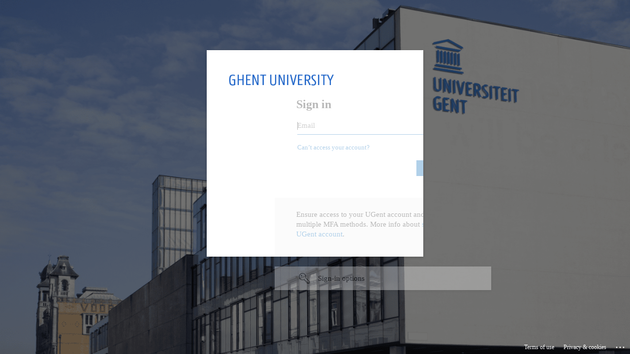

--- FILE ---
content_type: text/html; charset=utf-8
request_url: https://login.microsoftonline.com/d7811cde-ecef-496c-8f91-a1786241b99c/oauth2/v2.0/authorize?prompt=select_account&state=authoauth2%7C_264746e2f7fb286b0eba89fe1d195de86ee41e8f2e%3Ahttps%3A%2F%2Flogin.ugent.be%2Flogin%3Fservice%3Dhttps%253A%252F%252Fwww.ugent.be%252Flogin%253Fcame_from%253D%252Fschenken%252Fnl%252Fhoe-steunen%252Ftestamenten%252Ftestamenten.htm%2526%26authMethod%3Dpassword&scope=openid%20email%20profile%20user.read&response_type=code&approval_prompt=auto&redirect_uri=https%3A%2F%2Flogin.ugent.be%2Fmodule.php%2Fauthoauth2%2Flinkback.php&client_id=948444eb-a0d1-4b89-bb96-3d4e77006206&sso_reload=true
body_size: 15994
content:


<!-- Copyright (C) Microsoft Corporation. All rights reserved. -->
<!DOCTYPE html>
<html dir="ltr" class="" lang="en">
<head>
    <title>Sign in to your account</title>
    <meta http-equiv="Content-Type" content="text/html; charset=UTF-8">
    <meta http-equiv="X-UA-Compatible" content="IE=edge">
    <meta name="viewport" content="width=device-width, initial-scale=1.0, maximum-scale=2.0, user-scalable=yes">
    <meta http-equiv="Pragma" content="no-cache">
    <meta http-equiv="Expires" content="-1">
    <link rel="preconnect" href="https://aadcdn.msftauth.net" crossorigin>
<meta http-equiv="x-dns-prefetch-control" content="on">
<link rel="dns-prefetch" href="//aadcdn.msftauth.net">
<link rel="dns-prefetch" href="//aadcdn.msauth.net">

    <meta name="PageID" content="ConvergedSignIn" />
    <meta name="SiteID" content="" />
    <meta name="ReqLC" content="1033" />
    <meta name="LocLC" content="en-US" />


        <meta name="format-detection" content="telephone=no" />

    <noscript>
        <meta http-equiv="Refresh" content="0; URL=https://login.microsoftonline.com/jsdisabled" />
    </noscript>

    
    
<meta name="robots" content="none" />

<script type="text/javascript" nonce='tO5vK4DJ0FmvS6xJwPk0DA'>//<![CDATA[
$Config={"fShowPersistentCookiesWarning":false,"urlMsaSignUp":"https://login.live.com/oauth20_authorize.srf?scope=openid+profile+email+offline_access\u0026response_type=code\u0026client_id=51483342-085c-4d86-bf88-cf50c7252078\u0026response_mode=form_post\u0026redirect_uri=https%3a%2f%2flogin.microsoftonline.com%2fcommon%2ffederation%2foauth2msa\u0026state=[base64]\u0026estsfed=1\u0026uaid=c5d6b241a5374cedb1b8f53c5bd1a571\u0026signup=1\u0026lw=1\u0026fl=easi2\u0026fci=948444eb-a0d1-4b89-bb96-3d4e77006206","urlMsaLogout":"https://login.live.com/logout.srf?iframed_by=https%3a%2f%2flogin.microsoftonline.com","urlOtherIdpForget":"https://login.live.com/forgetme.srf?iframed_by=https%3a%2f%2flogin.microsoftonline.com","showCantAccessAccountLink":true,"arrExternalTrustedRealmFederatedIdps":[{"IdpType":400,"IdpSignInUrl":"https://login.live.com/oauth20_authorize.srf?scope=openid+profile+email+offline_access\u0026response_type=code\u0026client_id=51483342-085c-4d86-bf88-cf50c7252078\u0026response_mode=form_post\u0026redirect_uri=https%3a%2f%2flogin.microsoftonline.com%2fcommon%2ffederation%2foauth2msa\u0026state=[base64]\u0026estsfed=1\u0026uaid=c5d6b241a5374cedb1b8f53c5bd1a571\u0026fci=948444eb-a0d1-4b89-bb96-3d4e77006206\u0026idp_hint=github.com","DisplayName":"GitHub","Promoted":false}],"fEnableShowResendCode":true,"iShowResendCodeDelay":90000,"sSMSCtryPhoneData":"AF~Afghanistan~93!!!AX~Åland Islands~358!!!AL~Albania~355!!!DZ~Algeria~213!!!AS~American Samoa~1!!!AD~Andorra~376!!!AO~Angola~244!!!AI~Anguilla~1!!!AG~Antigua and Barbuda~1!!!AR~Argentina~54!!!AM~Armenia~374!!!AW~Aruba~297!!!AC~Ascension Island~247!!!AU~Australia~61!!!AT~Austria~43!!!AZ~Azerbaijan~994!!!BS~Bahamas~1!!!BH~Bahrain~973!!!BD~Bangladesh~880!!!BB~Barbados~1!!!BY~Belarus~375!!!BE~Belgium~32!!!BZ~Belize~501!!!BJ~Benin~229!!!BM~Bermuda~1!!!BT~Bhutan~975!!!BO~Bolivia~591!!!BQ~Bonaire~599!!!BA~Bosnia and Herzegovina~387!!!BW~Botswana~267!!!BR~Brazil~55!!!IO~British Indian Ocean Territory~246!!!VG~British Virgin Islands~1!!!BN~Brunei~673!!!BG~Bulgaria~359!!!BF~Burkina Faso~226!!!BI~Burundi~257!!!CV~Cabo Verde~238!!!KH~Cambodia~855!!!CM~Cameroon~237!!!CA~Canada~1!!!KY~Cayman Islands~1!!!CF~Central African Republic~236!!!TD~Chad~235!!!CL~Chile~56!!!CN~China~86!!!CX~Christmas Island~61!!!CC~Cocos (Keeling) Islands~61!!!CO~Colombia~57!!!KM~Comoros~269!!!CG~Congo~242!!!CD~Congo (DRC)~243!!!CK~Cook Islands~682!!!CR~Costa Rica~506!!!CI~Côte d\u0027Ivoire~225!!!HR~Croatia~385!!!CU~Cuba~53!!!CW~Curaçao~599!!!CY~Cyprus~357!!!CZ~Czechia~420!!!DK~Denmark~45!!!DJ~Djibouti~253!!!DM~Dominica~1!!!DO~Dominican Republic~1!!!EC~Ecuador~593!!!EG~Egypt~20!!!SV~El Salvador~503!!!GQ~Equatorial Guinea~240!!!ER~Eritrea~291!!!EE~Estonia~372!!!ET~Ethiopia~251!!!FK~Falkland Islands~500!!!FO~Faroe Islands~298!!!FJ~Fiji~679!!!FI~Finland~358!!!FR~France~33!!!GF~French Guiana~594!!!PF~French Polynesia~689!!!GA~Gabon~241!!!GM~Gambia~220!!!GE~Georgia~995!!!DE~Germany~49!!!GH~Ghana~233!!!GI~Gibraltar~350!!!GR~Greece~30!!!GL~Greenland~299!!!GD~Grenada~1!!!GP~Guadeloupe~590!!!GU~Guam~1!!!GT~Guatemala~502!!!GG~Guernsey~44!!!GN~Guinea~224!!!GW~Guinea-Bissau~245!!!GY~Guyana~592!!!HT~Haiti~509!!!HN~Honduras~504!!!HK~Hong Kong SAR~852!!!HU~Hungary~36!!!IS~Iceland~354!!!IN~India~91!!!ID~Indonesia~62!!!IR~Iran~98!!!IQ~Iraq~964!!!IE~Ireland~353!!!IM~Isle of Man~44!!!IL~Israel~972!!!IT~Italy~39!!!JM~Jamaica~1!!!JP~Japan~81!!!JE~Jersey~44!!!JO~Jordan~962!!!KZ~Kazakhstan~7!!!KE~Kenya~254!!!KI~Kiribati~686!!!KR~Korea~82!!!KW~Kuwait~965!!!KG~Kyrgyzstan~996!!!LA~Laos~856!!!LV~Latvia~371!!!LB~Lebanon~961!!!LS~Lesotho~266!!!LR~Liberia~231!!!LY~Libya~218!!!LI~Liechtenstein~423!!!LT~Lithuania~370!!!LU~Luxembourg~352!!!MO~Macao SAR~853!!!MG~Madagascar~261!!!MW~Malawi~265!!!MY~Malaysia~60!!!MV~Maldives~960!!!ML~Mali~223!!!MT~Malta~356!!!MH~Marshall Islands~692!!!MQ~Martinique~596!!!MR~Mauritania~222!!!MU~Mauritius~230!!!YT~Mayotte~262!!!MX~Mexico~52!!!FM~Micronesia~691!!!MD~Moldova~373!!!MC~Monaco~377!!!MN~Mongolia~976!!!ME~Montenegro~382!!!MS~Montserrat~1!!!MA~Morocco~212!!!MZ~Mozambique~258!!!MM~Myanmar~95!!!NA~Namibia~264!!!NR~Nauru~674!!!NP~Nepal~977!!!NL~Netherlands~31!!!NC~New Caledonia~687!!!NZ~New Zealand~64!!!NI~Nicaragua~505!!!NE~Niger~227!!!NG~Nigeria~234!!!NU~Niue~683!!!NF~Norfolk Island~672!!!KP~North Korea~850!!!MK~North Macedonia~389!!!MP~Northern Mariana Islands~1!!!NO~Norway~47!!!OM~Oman~968!!!PK~Pakistan~92!!!PW~Palau~680!!!PS~Palestinian Authority~970!!!PA~Panama~507!!!PG~Papua New Guinea~675!!!PY~Paraguay~595!!!PE~Peru~51!!!PH~Philippines~63!!!PL~Poland~48!!!PT~Portugal~351!!!PR~Puerto Rico~1!!!QA~Qatar~974!!!RE~Réunion~262!!!RO~Romania~40!!!RU~Russia~7!!!RW~Rwanda~250!!!BL~Saint Barthélemy~590!!!KN~Saint Kitts and Nevis~1!!!LC~Saint Lucia~1!!!MF~Saint Martin~590!!!PM~Saint Pierre and Miquelon~508!!!VC~Saint Vincent and the Grenadines~1!!!WS~Samoa~685!!!SM~San Marino~378!!!ST~São Tomé and Príncipe~239!!!SA~Saudi Arabia~966!!!SN~Senegal~221!!!RS~Serbia~381!!!SC~Seychelles~248!!!SL~Sierra Leone~232!!!SG~Singapore~65!!!SX~Sint Maarten~1!!!SK~Slovakia~421!!!SI~Slovenia~386!!!SB~Solomon Islands~677!!!SO~Somalia~252!!!ZA~South Africa~27!!!SS~South Sudan~211!!!ES~Spain~34!!!LK~Sri Lanka~94!!!SH~St Helena, Ascension, and Tristan da Cunha~290!!!SD~Sudan~249!!!SR~Suriname~597!!!SJ~Svalbard~47!!!SZ~Swaziland~268!!!SE~Sweden~46!!!CH~Switzerland~41!!!SY~Syria~963!!!TW~Taiwan~886!!!TJ~Tajikistan~992!!!TZ~Tanzania~255!!!TH~Thailand~66!!!TL~Timor-Leste~670!!!TG~Togo~228!!!TK~Tokelau~690!!!TO~Tonga~676!!!TT~Trinidad and Tobago~1!!!TA~Tristan da Cunha~290!!!TN~Tunisia~216!!!TR~Turkey~90!!!TM~Turkmenistan~993!!!TC~Turks and Caicos Islands~1!!!TV~Tuvalu~688!!!VI~U.S. Virgin Islands~1!!!UG~Uganda~256!!!UA~Ukraine~380!!!AE~United Arab Emirates~971!!!GB~United Kingdom~44!!!US~United States~1!!!UY~Uruguay~598!!!UZ~Uzbekistan~998!!!VU~Vanuatu~678!!!VA~Vatican City~39!!!VE~Venezuela~58!!!VN~Vietnam~84!!!WF~Wallis and Futuna~681!!!YE~Yemen~967!!!ZM~Zambia~260!!!ZW~Zimbabwe~263","fUseInlinePhoneNumber":true,"fDetectBrowserCapabilities":true,"fUseMinHeight":true,"fShouldSupportTargetCredentialForRecovery":true,"fAvoidNewOtcGenerationWhenAlreadySent":true,"fUseCertificateInterstitialView":true,"fIsPasskeySupportEnabled":true,"arrPromotedFedCredTypes":[],"fShowUserAlreadyExistErrorHandling":true,"fBlockOnAppleEmailClaimError":true,"fIsVerifiableCredentialsSupportEnabled":true,"iVerifiableCredentialPresentationPollingIntervalSeconds":0.5,"iVerifiableCredentialPresentationPollingTimeoutSeconds":300,"fIsQrPinEnabled":true,"fPasskeyAssertionRedirect":true,"fFixUrlExternalIdpFederation":true,"fEnableBackButtonBugFix":true,"fEnableTotalLossRecovery":true,"fUpdatePromotedCredTypesOrder":true,"fUseNewPromotedCredsComponent":true,"urlSessionState":"https://login.microsoftonline.com/common/DeviceCodeStatus","urlResetPassword":"https://passwordreset.microsoftonline.com/?ru=https%3a%2f%2flogin.microsoftonline.com%2fd7811cde-ecef-496c-8f91-a1786241b99c%2freprocess%3fctx%[base64]\u0026mkt=en-US\u0026hosted=0\u0026device_platform=macOS","urlMsaResetPassword":"https://account.live.com/password/reset?wreply=https%3a%2f%2flogin.microsoftonline.com%2fd7811cde-ecef-496c-8f91-a1786241b99c%2freprocess%3fctx%[base64]\u0026mkt=en-US","fFixUrlResetPassword":true,"urlGetCredentialType":"https://login.microsoftonline.com/common/GetCredentialType?mkt=en-US","urlGetRecoveryCredentialType":"https://login.microsoftonline.com/common/getrecoverycredentialtype?mkt=en-US","urlGetOneTimeCode":"https://login.microsoftonline.com/common/GetOneTimeCode","urlLogout":"https://login.microsoftonline.com/d7811cde-ecef-496c-8f91-a1786241b99c/uxlogout","urlForget":"https://login.microsoftonline.com/forgetuser","urlDisambigRename":"https://go.microsoft.com/fwlink/p/?LinkID=733247","urlGoToAADError":"https://login.live.com/oauth20_authorize.srf?scope=openid+profile+email+offline_access\u0026response_type=code\u0026client_id=51483342-085c-4d86-bf88-cf50c7252078\u0026response_mode=form_post\u0026redirect_uri=https%3a%2f%2flogin.microsoftonline.com%2fcommon%2ffederation%2foauth2msa\u0026state=[base64]\u0026estsfed=1\u0026uaid=c5d6b241a5374cedb1b8f53c5bd1a571\u0026fci=948444eb-a0d1-4b89-bb96-3d4e77006206","urlDeviceFingerprinting":"","urlPIAEndAuth":"https://login.microsoftonline.com/common/PIA/EndAuth","urlStartTlr":"https://login.microsoftonline.com/d7811cde-ecef-496c-8f91-a1786241b99c/tlr/start","fKMSIEnabled":false,"iLoginMode":121,"fAllowPhoneSignIn":true,"fAllowPhoneInput":true,"fAllowSkypeNameLogin":true,"iMaxPollErrors":5,"iPollingTimeout":300,"srsSuccess":true,"fShowSwitchUser":true,"arrValErrs":["16000"],"sErrorCode":"16000","sWAMExtension":"ppnbnpeolgkicgegkbkbjmhlideopiji","sWAMChannel":"53ee284d-920a-4b59-9d30-a60315b26836","sErrTxt":"","sResetPasswordPrefillParam":"username","onPremPasswordValidationConfig":{"isUserRealmPrecheckEnabled":true},"fSwitchDisambig":true,"iRemoteNgcPollingType":2,"fUseNewNoPasswordTypes":true,"urlAadSignup":"https://signup.microsoft.com/signup?sku=teams_commercial_trial\u0026origin=ests\u0026culture=en-US","urlTenantedEndpointFormat":"https://login.microsoftonline.com/{0}/oauth2/v2.0/authorize?prompt=select_account\u0026state=authoauth2%7c_264746e2f7fb286b0eba89fe1d195de86ee41e8f2e%3ahttps%3a%2f%2flogin.ugent.be%2flogin%3fservice%3dhttps%253A%252F%252Fwww.ugent.be%252Flogin%253Fcame_from%253D%252Fschenken%252Fnl%252Fhoe-steunen%252Ftestamenten%252Ftestamenten.htm%2526%26authMethod%3dpassword\u0026scope=openid+email+profile+user.read\u0026response_type=code\u0026approval_prompt=auto\u0026redirect_uri=https%3a%2f%2flogin.ugent.be%2fmodule.php%2fauthoauth2%2flinkback.php\u0026client_id=948444eb-a0d1-4b89-bb96-3d4e77006206\u0026sso_reload=true\u0026allowbacktocommon=True","sCloudInstanceName":"microsoftonline.com","fShowSignInOptionsAsButton":true,"fUseNewPhoneSignInError":true,"fIsUpdatedAutocompleteEnabled":true,"fActivateFocusOnApprovalNumberRemoteNGC":true,"fIsPasskey":true,"fEnableDFPIntegration":true,"fEnableCenterFocusedApprovalNumber":true,"fShowPassKeyErrorUCP":true,"fFixPhoneDisambigSignupRedirect":true,"fEnableQrCodeA11YFixes":true,"fEnablePasskeyAwpError":true,"fEnableAuthenticatorTimeoutFix":true,"fEnablePasskeyAutofillUI":true,"sCrossDomainCanary":"[base64]","arrExcludedDisplayNames":["unknown"],"fFixShowRevealPassword":true,"fRemoveTLRFragment":true,"iMaxStackForKnockoutAsyncComponents":10000,"fShowButtons":true,"urlCdn":"https://aadcdn.msftauth.net/shared/1.0/","urlDefaultFavicon":"https://aadcdn.msftauth.net/shared/1.0/content/images/favicon_a_eupayfgghqiai7k9sol6lg2.ico","urlFooterTOU":"https://www.microsoft.com/en-US/servicesagreement/","urlFooterPrivacy":"https://privacy.microsoft.com/en-US/privacystatement","urlPost":"https://login.microsoftonline.com/d7811cde-ecef-496c-8f91-a1786241b99c/login","urlPostAad":"https://login.microsoftonline.com/d7811cde-ecef-496c-8f91-a1786241b99c/login","urlPostMsa":"https://login.live.com/ppsecure/partnerpost.srf?scope=openid+profile+email+offline_access\u0026response_type=code\u0026client_id=51483342-085c-4d86-bf88-cf50c7252078\u0026response_mode=form_post\u0026redirect_uri=https%3a%2f%2flogin.microsoftonline.com%2fcommon%2ffederation%2foauth2msa\u0026state=[base64]\u0026flow=fido\u0026estsfed=1\u0026uaid=c5d6b241a5374cedb1b8f53c5bd1a571\u0026fci=948444eb-a0d1-4b89-bb96-3d4e77006206","urlRefresh":"https://login.microsoftonline.com/d7811cde-ecef-496c-8f91-a1786241b99c/reprocess?ctx=[base64]\u0026prompt=select_account","urlCancel":"https://login.ugent.be/module.php/authoauth2/linkback.php?error=access_denied\u0026error_subcode=cancel\u0026state=authoauth2%7c_264746e2f7fb286b0eba89fe1d195de86ee41e8f2e%3ahttps%3a%2f%2flogin.ugent.be%2flogin%3fservice%3dhttps%253A%252F%252Fwww.ugent.be%252Flogin%253Fcame_from%253D%252Fschenken%252Fnl%252Fhoe-steunen%252Ftestamenten%252Ftestamenten.htm%2526%26authMethod%3dpassword","urlResume":"https://login.microsoftonline.com/d7811cde-ecef-496c-8f91-a1786241b99c/resume?ctx=[base64]","iPawnIcon":0,"iPollingInterval":1,"sPOST_Username":"","fEnableNumberMatching":true,"sFT":"[base64]","sFTName":"flowToken","sSessionIdentifierName":"code","sCtx":"[base64]","iProductIcon":-1,"fEnableOneDSClientTelemetry":true,"staticTenantBranding":[{"Locale":0,"BannerLogo":"https://aadcdn.msftauthimages.net/c1c6b6c8-567oymn4fhdl6mbdefc0ck1wowfmybpcnnet0noxvha/logintenantbranding/0/bannerlogo?ts=637244695269521075","TileLogo":"https://aadcdn.msftauthimages.net/c1c6b6c8-567oymn4fhdl6mbdefc0ck1wowfmybpcnnet0noxvha/logintenantbranding/0/tilelogo?ts=637493184614945095","Illustration":"https://aadcdn.msftauthimages.net/c1c6b6c8-567oymn4fhdl6mbdefc0ck1wowfmybpcnnet0noxvha/logintenantbranding/0/illustration?ts=637244684601379348","BackgroundColor":"#1E64C8","BoilerPlateText":"<p>Ensure access to your UGent account and set up multiple MFA methods.\nMore info about <a href=\"https://helpdesk.ugent.be/account/en\" rel=\"noopener noreferrer\" target=\"_blank\">securing your UGent account</a>.</p>\n","UserIdLabel":"Email","KeepMeSignedInDisabled":true,"UseTransparentLightBox":false},{"Locale":1033,"BannerLogo":"https://aadcdn.msftauthimages.net/c1c6b6c8-567oymn4fhdl6mbdefc0ck1wowfmybpcnnet0noxvha/logintenantbranding/1033/bannerlogo?ts=637244694924421112","TileLogo":"https://aadcdn.msftauthimages.net/c1c6b6c8-567oymn4fhdl6mbdefc0ck1wowfmybpcnnet0noxvha/logintenantbranding/1033/tilelogo?ts=637493185085021398","Illustration":"https://aadcdn.msftauthimages.net/c1c6b6c8-567oymn4fhdl6mbdefc0ck1wowfmybpcnnet0noxvha/logintenantbranding/1033/illustration?ts=637244685611248987","BackgroundColor":"#1E64C8","BoilerPlateText":"<p>Ensure access to your UGent account and set up multiple MFA methods.\nMore info about <a href=\"https://helpdesk.ugent.be/account/en\" rel=\"noopener noreferrer\" target=\"_blank\">securing your UGent account</a>.</p>\n","UserIdLabel":"Email","KeepMeSignedInDisabled":true,"UseTransparentLightBox":false}],"oAppCobranding":{},"iBackgroundImage":4,"arrSessions":[],"fApplicationInsightsEnabled":false,"iApplicationInsightsEnabledPercentage":0,"urlSetDebugMode":"https://login.microsoftonline.com/common/debugmode","fEnableCssAnimation":true,"fDisableAnimationIfAnimationEndUnsupported":true,"fAllowGrayOutLightBox":true,"fUseMsaSessionState":true,"fIsRemoteNGCSupported":true,"desktopSsoConfig":{"isEdgeAnaheimAllowed":true,"iwaEndpointUrlFormat":"https://autologon.microsoftazuread-sso.com/{0}/winauth/sso?client-request-id=c5d6b241-a537-4ced-b1b8-f53c5bd1a571","iwaSsoProbeUrlFormat":"https://autologon.microsoftazuread-sso.com/{0}/winauth/ssoprobe?client-request-id=c5d6b241-a537-4ced-b1b8-f53c5bd1a571","iwaIFrameUrlFormat":"https://autologon.microsoftazuread-sso.com/{0}/winauth/iframe?client-request-id=c5d6b241-a537-4ced-b1b8-f53c5bd1a571\u0026isAdalRequest=False","iwaRequestTimeoutInMs":10000,"hintedDomainName":"d7811cde-ecef-496c-8f91-a1786241b99c","startDesktopSsoOnPageLoad":true,"progressAnimationTimeout":10000,"isEdgeAllowed":false,"minDssoEdgeVersion":"17","isSafariAllowed":true,"redirectUri":"https://login.ugent.be/module.php/authoauth2/linkback.php?error=interaction_required\u0026error_description=Seamless+single+sign+on+failed+for+the+user.+This+can+happen+if+the+user+is+unable+to+access+on+premises+AD+or+intranet+zone+is+not+configured+correctly+Trace+ID%3a+ab88c956-2685-49af-8d1a-88b76c702900+Correlation+ID%3a+c5d6b241-a537-4ced-b1b8-f53c5bd1a571+Timestamp%3a+2026-01-19+18%3a02%3a40Z\u0026state=authoauth2%7c_264746e2f7fb286b0eba89fe1d195de86ee41e8f2e%3ahttps%3a%2f%2flogin.ugent.be%2flogin%3fservice%3dhttps%253A%252F%252Fwww.ugent.be%252Flogin%253Fcame_from%253D%252Fschenken%252Fnl%252Fhoe-steunen%252Ftestamenten%252Ftestamenten.htm%2526%26authMethod%3dpassword","isIEAllowedForSsoProbe":true,"edgeRedirectUri":"https://autologon.microsoftazuread-sso.com/d7811cde-ecef-496c-8f91-a1786241b99c/winauth/sso/edgeredirect?client-request-id=c5d6b241-a537-4ced-b1b8-f53c5bd1a571\u0026origin=login.microsoftonline.com\u0026is_redirected=1","isFlowTokenPassedInEdge":true},"urlLogin":"https://login.microsoftonline.com/d7811cde-ecef-496c-8f91-a1786241b99c/reprocess?ctx=[base64]","urlDssoStatus":"https://login.microsoftonline.com/common/instrumentation/dssostatus","iSessionPullType":2,"fUseSameSite":true,"iAllowedIdentities":2,"uiflavor":1001,"urlFidoHelp":"https://go.microsoft.com/fwlink/?linkid=2013738","fShouldPlatformKeyBeSuppressed":true,"urlFidoLogin":"https://login.microsoft.com/d7811cde-ecef-496c-8f91-a1786241b99c/fido/get?uiflavor=Web","fIsFidoSupported":true,"fLoadStringCustomizationPromises":true,"fUseAlternateTextForSwitchToCredPickerLink":true,"fOfflineAccountVisible":false,"fEnableUserStateFix":true,"fAccessPassSupported":true,"fShowAccessPassPeek":true,"fUpdateSessionPollingLogic":true,"fEnableShowPickerCredObservable":true,"fFetchSessionsSkipDsso":true,"fIsCiamUserFlowUxNewLogicEnabled":true,"fUseNonMicrosoftDefaultBrandingForCiam":true,"sCompanyDisplayName":"UGent","fRemoveCustomCss":true,"fFixUICrashForApiRequestHandler":true,"fShowUpdatedKoreanPrivacyFooter":true,"fUsePostCssHotfix":true,"fFixUserFlowBranding":true,"fIsQrCodePinSupported":true,"fEnablePasskeyNullFix":true,"fEnableRefreshCookiesFix":true,"fEnableWebNativeBridgeInterstitialUx":true,"fEnableWindowParentingFix":true,"fEnableNativeBridgeErrors":true,"urlAcmaServerPath":"https://login.microsoftonline.com","sTenantId":"d7811cde-ecef-496c-8f91-a1786241b99c","sMkt":"en-US","fIsDesktop":true,"fUpdateConfigInit":true,"fLogDisallowedCssProperties":true,"fDisallowExternalFonts":true,"sFidoChallenge":"O.eyJ0eXAiOiJKV1QiLCJhbGciOiJSUzI1NiIsIng1dCI6IlBjWDk4R1g0MjBUMVg2c0JEa3poUW1xZ3dNVSJ9.eyJhdWQiOiJ1cm46bWljcm9zb2Z0OmZpZG86Y2hhbGxlbmdlIiwiaXNzIjoiaHR0cHM6Ly9sb2dpbi5taWNyb3NvZnQuY29tIiwiaWF0IjoxNzY4ODQ1NzYwLCJuYmYiOjE3Njg4NDU3NjAsImV4cCI6MTc2ODg0NjA2MH0.[base64]","scid":1013,"hpgact":1800,"hpgid":1104,"pgid":"ConvergedSignIn","apiCanary":"[base64]","canary":"LPPNRZNhVODXAyYO2TsAKUDDk3+qGhvL54EUbEWbuhY=4:1:CANARY:SBF0EUzsMQhHUPfNQ4C2LPDN2cwmuGceGBxN/0eYK44=","sCanaryTokenName":"canary","fSkipRenderingNewCanaryToken":false,"fEnableNewCsrfProtection":true,"correlationId":"c5d6b241-a537-4ced-b1b8-f53c5bd1a571","sessionId":"ab88c956-2685-49af-8d1a-88b76c702900","sRingId":"R2","locale":{"mkt":"en-US","lcid":1033},"slMaxRetry":2,"slReportFailure":true,"strings":{"desktopsso":{"authenticatingmessage":"Trying to sign you in"}},"enums":{"ClientMetricsModes":{"None":0,"SubmitOnPost":1,"SubmitOnRedirect":2,"InstrumentPlt":4}},"urls":{"instr":{"pageload":"https://login.microsoftonline.com/common/instrumentation/reportpageload","dssostatus":"https://login.microsoftonline.com/common/instrumentation/dssostatus"}},"browser":{"ltr":1,"Chrome":1,"_Mac":1,"_M131":1,"_D0":1,"Full":1,"RE_WebKit":1,"b":{"name":"Chrome","major":131,"minor":0},"os":{"name":"OSX","version":"10.15.7"},"V":"131.0"},"watson":{"url":"/common/handlers/watson","bundle":"https://aadcdn.msftauth.net/ests/2.1/content/cdnbundles/watson.min_q5ptmu8aniymd4ftuqdkda2.js","sbundle":"https://aadcdn.msftauth.net/ests/2.1/content/cdnbundles/watsonsupportwithjquery.3.5.min_dc940oomzau4rsu8qesnvg2.js","fbundle":"https://aadcdn.msftauth.net/ests/2.1/content/cdnbundles/frameworksupport.min_oadrnc13magb009k4d20lg2.js","resetErrorPeriod":5,"maxCorsErrors":-1,"maxInjectErrors":5,"maxErrors":10,"maxTotalErrors":3,"expSrcs":["https://login.microsoftonline.com","https://aadcdn.msauth.net/","https://aadcdn.msftauth.net/",".login.microsoftonline.com"],"envErrorRedirect":true,"envErrorUrl":"/common/handlers/enverror"},"loader":{"cdnRoots":["https://aadcdn.msauth.net/","https://aadcdn.msftauth.net/"],"logByThrowing":true,"tenantBrandingCdnRoots":["aadcdn.msauthimages.net","aadcdn.msftauthimages.net"]},"serverDetails":{"slc":"ProdSlices","dc":"FRC","ri":"PA2XXXX","ver":{"v":[2,1,23228,7]},"rt":"2026-01-19T18:02:40","et":92},"clientEvents":{"enabled":true,"telemetryEnabled":true,"useOneDSEventApi":true,"flush":60000,"autoPost":true,"autoPostDelay":1000,"minEvents":1,"maxEvents":1,"pltDelay":500,"appInsightsConfig":{"instrumentationKey":"b0c252808e614e949086e019ae1cb300-e0c02060-e3b3-4965-bd7c-415e1a7a9fde-6951","webAnalyticsConfiguration":{"autoCapture":{"jsError":true}}},"defaultEventName":"IDUX_ESTSClientTelemetryEvent_WebWatson","serviceID":3,"endpointUrl":"https://eu-mobile.events.data.microsoft.com/OneCollector/1.0/"},"fApplyAsciiRegexOnInput":true,"country":"US","fBreakBrandingSigninString":true,"bsso":{"states":{"START":"start","INPROGRESS":"in-progress","END":"end","END_SSO":"end-sso","END_USERS":"end-users"},"nonce":"AwABEgEAAAADAOz_BQD0__oDaHPVPIBXYjbVY9SaZA28aP4dgqiX_Urbc8mRFKJc_Hs-S3L26UKsgG8JuRA7jcW2JBM95K2Cxpe_mXT38FogAA","overallTimeoutMs":4000,"telemetry":{"type":"ChromeSsoTelemetry","nonce":"AwABDwEAAAADAOz_BQD0_7DU4ctVdq2P3gAwDumxfG7g6Mmi4pdMSXmV6I6VC6j3gwlrkCTPKRXuuILaP-PXADoijkpD1cP4i3hkadPWbQZbp2rUEDmn_U32Wje3P6cAIAA","reportStates":[]},"redirectEndStates":["end"],"cookieNames":{"aadSso":"AADSSO","winSso":"ESTSSSO","ssoTiles":"ESTSSSOTILES","ssoPulled":"SSOCOOKIEPULLED","userList":"ESTSUSERLIST"},"type":"chrome","reason":"Pull suppressed because it was already attempted and the current URL was reloaded."},"urlNoCookies":"https://login.microsoftonline.com/cookiesdisabled","fTrimChromeBssoUrl":true,"inlineMode":5,"fShowCopyDebugDetailsLink":true,"fTenantBrandingCdnAddEventHandlers":true,"fAddTryCatchForIFrameRedirects":true};
//]]></script> 
<script type="text/javascript" nonce='tO5vK4DJ0FmvS6xJwPk0DA'>//<![CDATA[
!function(){var e=window,r=e.$Debug=e.$Debug||{},t=e.$Config||{};if(!r.appendLog){var n=[],o=0;r.appendLog=function(e){var r=t.maxDebugLog||25,i=(new Date).toUTCString()+":"+e;n.push(o+":"+i),n.length>r&&n.shift(),o++},r.getLogs=function(){return n}}}(),function(){function e(e,r){function t(i){var a=e[i];if(i<n-1){return void(o.r[a]?t(i+1):o.when(a,function(){t(i+1)}))}r(a)}var n=e.length;t(0)}function r(e,r,i){function a(){var e=!!s.method,o=e?s.method:i[0],a=s.extraArgs||[],u=n.$WebWatson;try{
var c=t(i,!e);if(a&&a.length>0){for(var d=a.length,l=0;l<d;l++){c.push(a[l])}}o.apply(r,c)}catch(e){return void(u&&u.submitFromException&&u.submitFromException(e))}}var s=o.r&&o.r[e];return r=r||this,s&&(s.skipTimeout?a():n.setTimeout(a,0)),s}function t(e,r){return Array.prototype.slice.call(e,r?1:0)}var n=window;n.$Do||(n.$Do={"q":[],"r":[],"removeItems":[],"lock":0,"o":[]});var o=n.$Do;o.when=function(t,n){function i(e){r(e,a,s)||o.q.push({"id":e,"c":a,"a":s})}var a=0,s=[],u=1;"function"==typeof n||(a=n,
u=2);for(var c=u;c<arguments.length;c++){s.push(arguments[c])}t instanceof Array?e(t,i):i(t)},o.register=function(e,t,n){if(!o.r[e]){o.o.push(e);var i={};if(t&&(i.method=t),n&&(i.skipTimeout=n),arguments&&arguments.length>3){i.extraArgs=[];for(var a=3;a<arguments.length;a++){i.extraArgs.push(arguments[a])}}o.r[e]=i,o.lock++;try{for(var s=0;s<o.q.length;s++){var u=o.q[s];u.id==e&&r(e,u.c,u.a)&&o.removeItems.push(u)}}catch(e){throw e}finally{if(0===--o.lock){for(var c=0;c<o.removeItems.length;c++){
for(var d=o.removeItems[c],l=0;l<o.q.length;l++){if(o.q[l]===d){o.q.splice(l,1);break}}}o.removeItems=[]}}}},o.unregister=function(e){o.r[e]&&delete o.r[e]}}(),function(e,r){function t(){if(!a){if(!r.body){return void setTimeout(t)}a=!0,e.$Do.register("doc.ready",0,!0)}}function n(){if(!s){if(!r.body){return void setTimeout(n)}t(),s=!0,e.$Do.register("doc.load",0,!0),i()}}function o(e){(r.addEventListener||"load"===e.type||"complete"===r.readyState)&&t()}function i(){
r.addEventListener?(r.removeEventListener("DOMContentLoaded",o,!1),e.removeEventListener("load",n,!1)):r.attachEvent&&(r.detachEvent("onreadystatechange",o),e.detachEvent("onload",n))}var a=!1,s=!1;if("complete"===r.readyState){return void setTimeout(n)}!function(){r.addEventListener?(r.addEventListener("DOMContentLoaded",o,!1),e.addEventListener("load",n,!1)):r.attachEvent&&(r.attachEvent("onreadystatechange",o),e.attachEvent("onload",n))}()}(window,document),function(){function e(){
return f.$Config||f.ServerData||{}}function r(e,r){var t=f.$Debug;t&&t.appendLog&&(r&&(e+=" '"+(r.src||r.href||"")+"'",e+=", id:"+(r.id||""),e+=", async:"+(r.async||""),e+=", defer:"+(r.defer||"")),t.appendLog(e))}function t(){var e=f.$B;if(void 0===d){if(e){d=e.IE}else{var r=f.navigator.userAgent;d=-1!==r.indexOf("MSIE ")||-1!==r.indexOf("Trident/")}}return d}function n(){var e=f.$B;if(void 0===l){if(e){l=e.RE_Edge}else{var r=f.navigator.userAgent;l=-1!==r.indexOf("Edge")}}return l}function o(e){
var r=e.indexOf("?"),t=r>-1?r:e.length,n=e.lastIndexOf(".",t);return e.substring(n,n+v.length).toLowerCase()===v}function i(){var r=e();return(r.loader||{}).slReportFailure||r.slReportFailure||!1}function a(){return(e().loader||{}).redirectToErrorPageOnLoadFailure||!1}function s(){return(e().loader||{}).logByThrowing||!1}function u(e){if(!t()&&!n()){return!1}var r=e.src||e.href||"";if(!r){return!0}if(o(r)){var i,a,s;try{i=e.sheet,a=i&&i.cssRules,s=!1}catch(e){s=!0}if(i&&!a&&s){return!0}
if(i&&a&&0===a.length){return!0}}return!1}function c(){function t(e){g.getElementsByTagName("head")[0].appendChild(e)}function n(e,r,t,n){var u=null;return u=o(e)?i(e):"script"===n.toLowerCase()?a(e):s(e,n),r&&(u.id=r),"function"==typeof u.setAttribute&&(u.setAttribute("crossorigin","anonymous"),t&&"string"==typeof t&&u.setAttribute("integrity",t)),u}function i(e){var r=g.createElement("link");return r.rel="stylesheet",r.type="text/css",r.href=e,r}function a(e){
var r=g.createElement("script"),t=g.querySelector("script[nonce]");if(r.type="text/javascript",r.src=e,r.defer=!1,r.async=!1,t){var n=t.nonce||t.getAttribute("nonce");r.setAttribute("nonce",n)}return r}function s(e,r){var t=g.createElement(r);return t.src=e,t}function d(e,r){if(e&&e.length>0&&r){for(var t=0;t<e.length;t++){if(-1!==r.indexOf(e[t])){return!0}}}return!1}function l(r){if(e().fTenantBrandingCdnAddEventHandlers){var t=d(E,r)?E:b;if(!(t&&t.length>1)){return r}for(var n=0;n<t.length;n++){
if(-1!==r.indexOf(t[n])){var o=t[n+1<t.length?n+1:0],i=r.substring(t[n].length);return"https://"!==t[n].substring(0,"https://".length)&&(o="https://"+o,i=i.substring("https://".length)),o+i}}return r}if(!(b&&b.length>1)){return r}for(var a=0;a<b.length;a++){if(0===r.indexOf(b[a])){return b[a+1<b.length?a+1:0]+r.substring(b[a].length)}}return r}function f(e,t,n,o){if(r("[$Loader]: "+(L.failMessage||"Failed"),o),w[e].retry<y){return w[e].retry++,h(e,t,n),void c._ReportFailure(w[e].retry,w[e].srcPath)}n&&n()}
function v(e,t,n,o){if(u(o)){return f(e,t,n,o)}r("[$Loader]: "+(L.successMessage||"Loaded"),o),h(e+1,t,n);var i=w[e].onSuccess;"function"==typeof i&&i(w[e].srcPath)}function h(e,o,i){if(e<w.length){var a=w[e];if(!a||!a.srcPath){return void h(e+1,o,i)}a.retry>0&&(a.srcPath=l(a.srcPath),a.origId||(a.origId=a.id),a.id=a.origId+"_Retry_"+a.retry);var s=n(a.srcPath,a.id,a.integrity,a.tagName);s.onload=function(){v(e,o,i,s)},s.onerror=function(){f(e,o,i,s)},s.onreadystatechange=function(){
"loaded"===s.readyState?setTimeout(function(){v(e,o,i,s)},500):"complete"===s.readyState&&v(e,o,i,s)},t(s),r("[$Loader]: Loading '"+(a.srcPath||"")+"', id:"+(a.id||""))}else{o&&o()}}var p=e(),y=p.slMaxRetry||2,m=p.loader||{},b=m.cdnRoots||[],E=m.tenantBrandingCdnRoots||[],L=this,w=[];L.retryOnError=!0,L.successMessage="Loaded",L.failMessage="Error",L.Add=function(e,r,t,n,o,i){e&&w.push({"srcPath":e,"id":r,"retry":n||0,"integrity":t,"tagName":o||"script","onSuccess":i})},L.AddForReload=function(e,r){
var t=e.src||e.href||"";L.Add(t,"AddForReload",e.integrity,1,e.tagName,r)},L.AddIf=function(e,r,t){e&&L.Add(r,t)},L.Load=function(e,r){h(0,e,r)}}var d,l,f=window,g=f.document,v=".css";c.On=function(e,r,t){if(!e){throw"The target element must be provided and cannot be null."}r?c.OnError(e,t):c.OnSuccess(e,t)},c.OnSuccess=function(e,t){if(!e){throw"The target element must be provided and cannot be null."}if(u(e)){return c.OnError(e,t)}var n=e.src||e.href||"",o=i(),s=a();r("[$Loader]: Loaded",e);var d=new c
;d.failMessage="Reload Failed",d.successMessage="Reload Success",d.Load(null,function(){if(o){throw"Unexpected state. ResourceLoader.Load() failed despite initial load success. ['"+n+"']"}s&&(document.location.href="/error.aspx?err=504")})},c.OnError=function(e,t){var n=e.src||e.href||"",o=i(),s=a();if(!e){throw"The target element must be provided and cannot be null."}r("[$Loader]: Failed",e);var u=new c;u.failMessage="Reload Failed",u.successMessage="Reload Success",u.AddForReload(e,t),
u.Load(null,function(){if(o){throw"Failed to load external resource ['"+n+"']"}s&&(document.location.href="/error.aspx?err=504")}),c._ReportFailure(0,n)},c._ReportFailure=function(e,r){if(s()&&!t()){throw"[Retry "+e+"] Failed to load external resource ['"+r+"'], reloading from fallback CDN endpoint"}},f.$Loader=c}(),function(){function e(){if(!E){var e=new h.$Loader;e.AddIf(!h.jQuery,y.sbundle,"WebWatson_DemandSupport"),y.sbundle=null,delete y.sbundle,e.AddIf(!h.$Api,y.fbundle,"WebWatson_DemandFramework"),
y.fbundle=null,delete y.fbundle,e.Add(y.bundle,"WebWatson_DemandLoaded"),e.Load(r,t),E=!0}}function r(){if(h.$WebWatson){if(h.$WebWatson.isProxy){return void t()}m.when("$WebWatson.full",function(){for(;b.length>0;){var e=b.shift();e&&h.$WebWatson[e.cmdName].apply(h.$WebWatson,e.args)}})}}function t(){if(!h.$WebWatson||h.$WebWatson.isProxy){if(!L&&JSON){try{var e=new XMLHttpRequest;e.open("POST",y.url),e.setRequestHeader("Accept","application/json"),
e.setRequestHeader("Content-Type","application/json; charset=UTF-8"),e.setRequestHeader("canary",p.apiCanary),e.setRequestHeader("client-request-id",p.correlationId),e.setRequestHeader("hpgid",p.hpgid||0),e.setRequestHeader("hpgact",p.hpgact||0);for(var r=-1,t=0;t<b.length;t++){if("submit"===b[t].cmdName){r=t;break}}var o=b[r]?b[r].args||[]:[],i={"sr":y.sr,"ec":"Failed to load external resource [Core Watson files]","wec":55,"idx":1,"pn":p.pgid||"","sc":p.scid||0,"hpg":p.hpgid||0,
"msg":"Failed to load external resource [Core Watson files]","url":o[1]||"","ln":0,"ad":0,"an":!1,"cs":"","sd":p.serverDetails,"ls":null,"diag":v(y)};e.send(JSON.stringify(i))}catch(e){}L=!0}y.loadErrorUrl&&window.location.assign(y.loadErrorUrl)}n()}function n(){b=[],h.$WebWatson=null}function o(r){return function(){var t=arguments;b.push({"cmdName":r,"args":t}),e()}}function i(){var e=["foundException","resetException","submit"],r=this;r.isProxy=!0;for(var t=e.length,n=0;n<t;n++){var i=e[n];i&&(r[i]=o(i))}
}function a(e,r,t,n,o,i,a){var s=h.event;return i||(i=l(o||s,a?a+2:2)),h.$Debug&&h.$Debug.appendLog&&h.$Debug.appendLog("[WebWatson]:"+(e||"")+" in "+(r||"")+" @ "+(t||"??")),$.submit(e,r,t,n,o||s,i,a)}function s(e,r){return{"signature":e,"args":r,"toString":function(){return this.signature}}}function u(e){for(var r=[],t=e.split("\n"),n=0;n<t.length;n++){r.push(s(t[n],[]))}return r}function c(e){for(var r=[],t=e.split("\n"),n=0;n<t.length;n++){var o=s(t[n],[]);t[n+1]&&(o.signature+="@"+t[n+1],n++),r.push(o)
}return r}function d(e){if(!e){return null}try{if(e.stack){return u(e.stack)}if(e.error){if(e.error.stack){return u(e.error.stack)}}else if(window.opera&&e.message){return c(e.message)}}catch(e){}return null}function l(e,r){var t=[];try{for(var n=arguments.callee;r>0;){n=n?n.caller:n,r--}for(var o=0;n&&o<w;){var i="InvalidMethod()";try{i=n.toString()}catch(e){}var a=[],u=n.args||n.arguments;if(u){for(var c=0;c<u.length;c++){a[c]=u[c]}}t.push(s(i,a)),n=n.caller,o++}}catch(e){t.push(s(e.toString(),[]))}
var l=d(e);return l&&(t.push(s("--- Error Event Stack -----------------",[])),t=t.concat(l)),t}function f(e){if(e){try{var r=/function (.{1,})\(/,t=r.exec(e.constructor.toString());return t&&t.length>1?t[1]:""}catch(e){}}return""}function g(e){if(e){try{if("string"!=typeof e&&JSON&&JSON.stringify){var r=f(e),t=JSON.stringify(e);return t&&"{}"!==t||(e.error&&(e=e.error,r=f(e)),(t=JSON.stringify(e))&&"{}"!==t||(t=e.toString())),r+":"+t}}catch(e){}}return""+(e||"")}function v(e){var r=[];try{
if(jQuery?(r.push("jQuery v:"+jQuery().jquery),jQuery.easing?r.push("jQuery.easing:"+JSON.stringify(jQuery.easing)):r.push("jQuery.easing is not defined")):r.push("jQuery is not defined"),e&&e.expectedVersion&&r.push("Expected jQuery v:"+e.expectedVersion),m){var t,n="";for(t=0;t<m.o.length;t++){n+=m.o[t]+";"}for(r.push("$Do.o["+n+"]"),n="",t=0;t<m.q.length;t++){n+=m.q[t].id+";"}r.push("$Do.q["+n+"]")}if(h.$Debug&&h.$Debug.getLogs){var o=h.$Debug.getLogs();o&&o.length>0&&(r=r.concat(o))}if(b){
for(var i=0;i<b.length;i++){var a=b[i];if(a&&"submit"===a.cmdName){try{if(JSON&&JSON.stringify){var s=JSON.stringify(a);s&&r.push(s)}}catch(e){r.push(g(e))}}}}}catch(e){r.push(g(e))}return r}var h=window,p=h.$Config||{},y=p.watson,m=h.$Do;if(!h.$WebWatson&&y){var b=[],E=!1,L=!1,w=10,$=h.$WebWatson=new i;$.CB={},$._orgErrorHandler=h.onerror,h.onerror=a,$.errorHooked=!0,m.when("jQuery.version",function(e){y.expectedVersion=e}),m.register("$WebWatson")}}(),function(){function e(e,r){
for(var t=r.split("."),n=t.length,o=0;o<n&&null!==e&&void 0!==e;){e=e[t[o++]]}return e}function r(r){var t=null;return null===u&&(u=e(i,"Constants")),null!==u&&r&&(t=e(u,r)),null===t||void 0===t?"":t.toString()}function t(t){var n=null;return null===a&&(a=e(i,"$Config.strings")),null!==a&&t&&(n=e(a,t.toLowerCase())),null!==n&&void 0!==n||(n=r(t)),null===n||void 0===n?"":n.toString()}function n(e,r){var n=null;return e&&r&&r[e]&&(n=t("errors."+r[e])),n||(n=t("errors."+e)),n||(n=t("errors."+c)),n||(n=t(c)),n}
function o(t){var n=null;return null===s&&(s=e(i,"$Config.urls")),null!==s&&t&&(n=e(s,t.toLowerCase())),null!==n&&void 0!==n||(n=r(t)),null===n||void 0===n?"":n.toString()}var i=window,a=null,s=null,u=null,c="GENERIC_ERROR";i.GetString=t,i.GetErrorString=n,i.GetUrl=o}(),function(){var e=window,r=e.$Config||{};e.$B=r.browser||{}}(),function(){function e(e,r,t){e&&e.addEventListener?e.addEventListener(r,t):e&&e.attachEvent&&e.attachEvent("on"+r,t)}function r(r,t){e(document.getElementById(r),"click",t)}
function t(r,t){var n=document.getElementsByName(r);n&&n.length>0&&e(n[0],"click",t)}var n=window;n.AddListener=e,n.ClickEventListenerById=r,n.ClickEventListenerByName=t}();
//]]></script> 
<script type="text/javascript" nonce='tO5vK4DJ0FmvS6xJwPk0DA'>//<![CDATA[
!function(t,e){!function(){var n=e.getElementsByTagName("head")[0];n&&n.addEventListener&&(n.addEventListener("error",function(e){null!==e.target&&"cdn"===e.target.getAttribute("data-loader")&&t.$Loader.OnError(e.target)},!0),n.addEventListener("load",function(e){null!==e.target&&"cdn"===e.target.getAttribute("data-loader")&&t.$Loader.OnSuccess(e.target)},!0))}()}(window,document);
//]]></script>

    
        <link rel="prefetch" href="https://login.live.com/Me.htm?v=3" />
                <link rel="shortcut icon" href="https://aadcdn.msftauth.net/shared/1.0/content/images/favicon_a_eupayfgghqiai7k9sol6lg2.ico" />

    <script type="text/javascript" nonce='tO5vK4DJ0FmvS6xJwPk0DA'>
        ServerData = $Config;
    </script>


    
    <link data-loader="cdn" crossorigin="anonymous" href="https://aadcdn.msftauth.net/ests/2.1/content/cdnbundles/converged.v2.login.min_kptqschdvwnh6yq41ngsjw2.css" rel="stylesheet" />


    <script data-loader="cdn" crossorigin="anonymous" src="https://aadcdn.msftauth.net/shared/1.0/content/js/ConvergedLogin_PCore_C88rKoE1oraNBB-c_EhLeQ2.js" integrity='sha384-IbE2GVy5GWS2oEmbsbb5PXGR0S7nWsAeOnB8QYTKuLdXRtg7ACxA3Ors+q4OByXV' nonce='tO5vK4DJ0FmvS6xJwPk0DA'></script>

    <script data-loader="cdn" crossorigin="anonymous" src="https://aadcdn.msftauth.net/ests/2.1/content/cdnbundles/ux.converged.login.strings-en.min_n-1yvkydphzxlpdwnalgjg2.js" nonce='tO5vK4DJ0FmvS6xJwPk0DA'></script>



</head>

<body data-bind="defineGlobals: ServerData, bodyCssClass" class="cb" style="display: none">
    <script type="text/javascript" nonce='tO5vK4DJ0FmvS6xJwPk0DA'>//<![CDATA[
!function(){var e=window,s=e.document,i=e.$Config||{};if(e.self===e.top){s&&s.body&&(s.body.style.display="block")}else if(!i.allowFrame){var o,t,r,f,n,d;if(i.fAddTryCatchForIFrameRedirects){try{o=e.self.location.href,t=o.indexOf("#"),r=-1!==t,f=o.indexOf("?"),n=r?t:o.length,d=-1===f||r&&f>t?"?":"&",o=o.substr(0,n)+d+"iframe-request-id="+i.sessionId+o.substr(n),e.top.location=o}catch(e){}}else{o=e.self.location.href,t=o.indexOf("#"),r=-1!==t,f=o.indexOf("?"),n=r?t:o.length,d=-1===f||r&&f>t?"?":"&",
o=o.substr(0,n)+d+"iframe-request-id="+i.sessionId+o.substr(n),e.top.location=o}}}();
//]]></script>
    
</body>
</html>